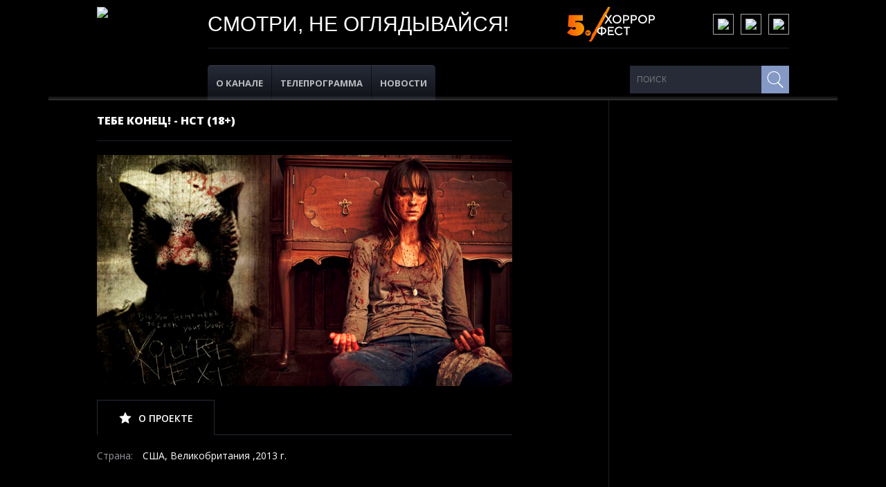

--- FILE ---
content_type: text/html; charset=UTF-8
request_url: https://strashnoe.tv/telecast/tebe-konec
body_size: 6105
content:
<!DOCTYPE html>
<html lang="ru" class="h-100">

<head>
    <meta charset="UTF-8">
    <meta name="viewport" content="width=device-width, initial-scale=1, shrink-to-fit=no">
        <title>Тебе конец! - НСТ</title>
    <meta name="theme-color" content="#ffffff">
<meta name="apple-mobile-web-app-capable" content="yes">
<meta name="apple-mobile-web-app-status-bar-style" content="black-translucent">
<meta name="msapplication-config" content="/build/favIcons/browserconfig.4fc23916.xml">
<meta name="msapplication-tooltip" content="">
<meta name="msapplication-TileColor" content="#ffffff">
<meta name="msapplication-TileImage" content="/build/favIcons/mstile-144x144.fa791216.png">
<meta name="msapplication-starturl" content="">
<meta name="msapplication-tap-highlight" content="no">
<meta name="msapplication-square70x70logo" content="/build/favIcons/mstile-70x70.0e599ea0.png">
<meta name="msapplication-square144x144logo" content="/build/favIcons/mstile-144x144.fa791216.png">
<meta name="msapplication-square150x150logo" content="/build/favIcons/mstile-150x150.c0642c7b.png">
<meta name="msapplication-wide310x150logo" content="/build/favIcons/mstile-310x150.11c43fc6.png">
<meta name="msapplication-square310x310logo" content="/build/favIcons/mstile-310x310.db68e87b.png">
<link rel="manifest" href="/build/favIcons/manifest.a5f2de3d.json">
<link rel="yandex-tableau-widget" href="/build/favIcons/yandex-browser-manifest.55a915d7.json">
<link rel="icon" sizes="16x16" type="image/png" href="/build/favIcons/favicon-16x16.b4212a05.png">
<link rel="icon" sizes="32x32" type="image/png" href="/build/favIcons/favicon-32x32.e56e19c9.png">
<link rel="icon" sizes="96x96" type="image/png" href="/build/favIcons/favicon-96x96.d4b6c481.png">
<link rel="icon" sizes="230x230" type="image/png" href="/build/favIcons/favicon-230x230.31caa4da.png">
<link rel="icon" sizes="192x192" type="image/png" href="/build/favIcons/android-chrome-36x36.233c212f.png">
<link rel="icon" sizes="192x192" type="image/png" href="/build/favIcons/android-chrome-48x48.d797d6b7.png">
<link rel="icon" sizes="192x192" type="image/png" href="/build/favIcons/android-chrome-72x72.cf385496.png">
<link rel="icon" sizes="192x192" type="image/png" href="/build/favIcons/android-chrome-96x96.52ba7afc.png">
<link rel="icon" sizes="192x192" type="image/png" href="/build/favIcons/android-chrome-144x144.fa791216.png">
<link rel="icon" sizes="192x192" type="image/png" href="/build/favIcons/android-chrome-192x192.2e1f5e85.png">
<link rel="apple-touch-icon" sizes="57x57" href="/build/favIcons/apple-touch-icon-57x57.49907624.png">
<link rel="apple-touch-icon" sizes="60x60" href="/build/favIcons/apple-touch-icon-60x60.c5f7a23b.png">
<link rel="apple-touch-icon" sizes="72x72" href="/build/favIcons/apple-touch-icon-72x72.b717b837.png">
<link rel="apple-touch-icon" sizes="76x76" href="/build/favIcons/apple-touch-icon-76x76.99e2c5d1.png">
<link rel="apple-touch-icon" sizes="114x114" href="/build/favIcons/apple-touch-icon-114x114.2267425e.png">
<link rel="apple-touch-icon" sizes="120x120" href="/build/favIcons/apple-touch-icon-120x120.d9f04e06.png">
<link rel="apple-touch-icon" sizes="144x144" href="/build/favIcons/apple-touch-icon-144x144.683d0bd6.png">
<link rel="apple-touch-icon" sizes="152x152" href="/build/favIcons/apple-touch-icon-152x152.b7a45217.png">
<link rel="apple-touch-icon" sizes="180x180" href="/build/favIcons/apple-touch-icon-180x180.11513ee5.png">
<link href="https://fonts.googleapis.com/css?family=Open+Sans:300,400,600,700,800&amp;amp;subset=cyrillic-ext" rel="stylesheet">    <meta name="yandex-verification" content="ad92eec1a23c95f6" />
<script>
    window.dataLayer = window.dataLayer || [];
    function gtag() {
        dataLayer.push(arguments);
    }
    gtag('js', new Date());
    gtag('config', 'UA-20101629-4');
</script>

<!--strashnoe.tv  90341582-->
<!-- Yandex.Metrika counter -->
<script type="text/javascript" >
   (function(m,e,t,r,i,k,a){m[i]=m[i]||function(){(m[i].a=m[i].a||[]).push(arguments)};
   m[i].l=1*new Date();
   for (var j = 0; j < document.scripts.length; j++) {if (document.scripts[j].src === r) { return; }}
   k=e.createElement(t),a=e.getElementsByTagName(t)[0],k.async=1,k.src=r,a.parentNode.insertBefore(k,a)})
   (window, document, "script", "https://mc.yandex.ru/metrika/tag.js", "ym");

   ym(90341582, "init", {
        clickmap:true,
        trackLinks:true,
        accurateTrackBounce:true,
        webvisor:true
   });
</script>
<noscript><div><img src="https://mc.yandex.ru/watch/90341582" style="position:absolute; left:-9999px;" alt="" /></div></noscript>
<!-- /Yandex.Metrika counter -->    <meta property="og:title" content="Тебе конец! - НСТ">
<meta name="application-name" content="Тебе конец! - НСТ">
<meta name="apple-mobile-web-app-title" content="Тебе конец! - НСТ">
<meta property="og:description" content="Тебе конец! - НСТ">
<meta property="og:image" content="/assets/cached/2023/04/thumbnail/600__q100_ddb6c186-c240-4fcf-b88d-32a29da8c916.jpeg">
<meta property="og:type" content="article">
<meta property="og:url" content="https://strashnoe.tv/telecast/tebe-konec">
<meta name="description" content="Тебе конец! - НСТ">
<meta name="keywords" content="">
<meta name="csrf-param" content="_csrf-frontend">
<meta name="csrf-token" content="nTS4zY3atJsligmZOnZGwhRtkKMN5qsZzYnyUZB61KrbRsGs9ZDR63LZfOlsAimAdVzzk2exw1CjvMFp_S-xzw==">

<link href="/css/custom.css?v=1681412803" rel="stylesheet">
<link href="/dist/main.css?v=1758892640" rel="stylesheet">    <script>
    window.yaContextCb = window.yaContextCb || []
    </script>
    <script src="https://yandex.ru/ads/system/context.js" async></script>
    
</head>

<body class="d-flex flex-column h-100">
        <div class="body-wrapper load">
        <section class="branding">
            <div class="carousel carousel--branding">
                <div class="carousel__container swiper-container">
                    <div class="carousel__list swiper-wrapper">
                        <div class="carousel__item swiper-slide" style="background-image: url('https://ct-bank.digitalrussia.tv/files/2023/04/17db98f5-7a40-4000-8616-84184fa07f00.jpg');"></div>
                    </div>
                </div>
            </div>
        </section>
        <div class="content-wrapper">
            <header class="header">
                <div class="center">
                    <div class="header-line">
                        <button class="burger js-burger">
                            <div class="burger__lines">
                                <span class="burger__line burger__line--1"></span>
                                <span class="burger__line burger__line--2"></span>
                                <span class="burger__line burger__line--3"></span>
                            </div>
                        </button>
                        <div class="header-logo">
                            <a class="logo" href="/">
                                <img class="w-100" src="https://ct-bank.digitalrussia.tv/files/2023/05/strashnoe-tv_2_.svg" alt="Страшное.тв">                            </a>
                        </div>
                        <div class="header__logo--mobile">
                            <a class="logo logo--mobile" href="/">
                                <img class="w-100" src="https://ct-bank.digitalrussia.tv/files/2023/05/strashnoe-tv_2_.svg" alt="Страшное.тв">                            </a>
                            <div class="header-horror">
                                <a href="https://horrorfestival.ru/" target="_blank">
                                    <!--img alt="Horrorfest" src="/build/images/horrorfest2023.png" />
                                    <img alt="Horrorfest" src="/build/images/hf2024.png" /-->
       <img alt="Horrorfest" src="https://horrorfestival.ru/themes/horrorfest/assets/images/2025/hf5-logo.svg" />


                                    
                                </a>
                            </div>

                       
                                 
                  

                        </div>
                        <div class="header-content">
                            <div class="header-system">
                                <div class="header-slogan">СМОТРИ, НЕ ОГЛЯДЫВАЙСЯ!</div>
                                <div class="header-horror">
                                    <a href="https://horrorfestival.ru/" target="_blank">
                                       <img alt="Horrorfest" src="https://horrorfestival.ru/themes/horrorfest/assets/images/2025/hf5-logo.svg" />
                                    </a>
                                </div>
                                <div class="header-social">
                                    <div class="social">
                                                                                <div class="social__list">
                                                                                        <div class="social__item">
                                                <a class="social__link" href="https://vk.com/tvstrashnoe" alt="vk" title="vk" target="_blank"><img class="icon social__icon" src="https://ct-bank.digitalrussia.tv/files/2023/05/vk-w_1_.svg" alt="vk"></a>                                            </div>
                                                                                        <div class="social__item">
                                                <a class="social__link" href="https://ok.ru/kanalnasto" alt="ok" title="ok" target="_blank"><img class="icon social__icon" src="https://ct-bank.digitalrussia.tv/files/2023/05/ok_w.svg" alt="ok"></a>                                            </div>
                                                                                        <div class="social__item">
                                                <a class="social__link" href="https://t.me/Nastoyashee_Strashnoe" alt="telegram" title="telegram" target="_blank"><img class="icon social__icon" src="https://ct-bank.digitalrussia.tv/files/2023/05/tg2_w_1_.svg" alt="telegram"></a>                                            </div>
                                                                                    </div>
                                                                            </div>
                                </div>
                            </div>
                            <div class="header-data">
                                <div class="header-menu">
                                    <nav class="menu">
                                        <div class="menu-list">
                                            <a class="menu-item " href="/about" title="О канале"><span class="menu-text">О канале</span></a>                                            <a class="menu-item " href="/program" title="Телепрограмма"><span class="menu-text">Телепрограмма</span></a>                                            <a class="menu-item " href="/news" title="Новости"><span class="menu-text">Новости</span></a>                                                                                    </div>
                                    </nav>
                                </div>
                                <div class="header-search">
                                    <div class="search">
                                        <form class="search__form" action="/search">
                                            <input class="search__input" placeholder="Поиск" type="text" name="search" id="search" value="">
                                            <button class="search__submit" type="submit" value="">
                                                <svg class="icon icon-search search__icon"></svg>
                                            </button>
                                        </form>
                                    </div>
                                </div>
                            </div>
                        </div>
                    </div>
                    <div class="header__panel">
                        <div class="header__wrapper header__wrapper--mobile">
                            <div class="header__data">
                                <div class="header__social header__social--mobile">
                                    <div class="social">
                                                                                <div class="social__list">
                                                                                        <div class="social__item">
                                                <a class="social__link" href="https://vk.com/tvstrashnoe" alt="vk" title="vk" target="_blank"><img class="icon social__icon" src="https://ct-bank.digitalrussia.tv/files/2023/05/vk-w_1_.svg" alt="vk"></a>                                            </div>
                                                                                        <div class="social__item">
                                                <a class="social__link" href="https://ok.ru/kanalnasto" alt="ok" title="ok" target="_blank"><img class="icon social__icon" src="https://ct-bank.digitalrussia.tv/files/2023/05/ok_w.svg" alt="ok"></a>                                            </div>
                                                                                        <div class="social__item">
                                                <a class="social__link" href="https://t.me/Nastoyashee_Strashnoe" alt="telegram" title="telegram" target="_blank"><img class="icon social__icon" src="https://ct-bank.digitalrussia.tv/files/2023/05/tg2_w_1_.svg" alt="telegram"></a>                                            </div>
                                                                                    </div>
                                                                            </div>
                                </div>
                                <div class="header__search header__search--mobile">
                                    <div class="search">
                                        <form class="search__form" action="/search">
                                            <input class="search__input" placeholder="Поиск" type="text" name="search" id="search" value="">
                                            <button class="search__submit" type="submit" value="">
                                                <svg class="icon icon-search search__icon"></svg>
                                            </button>
                                        </form>
                                    </div>
                                </div>
                            </div>
                            <div class="header__menu header__menu--mobile">
                                <nav class="menu menu--mobile">
                                    <div class="menu-list">
                                        <a class="menu-item " href="/about" title="О канале"><span class="menu-text">О канале</span></a>                                        <a class="menu-item " href="/program" title="Телепрограмма"><span class="menu-text">Телепрограмма</span></a>                                        <a class="menu-item " href="/news" title="Новости"><span class="menu-text">Новости</span></a>                                                                            </div>
                                </nav>
                            </div>
                        </div>
                    </div>
                </div>
            </header>
            
<section class="container container-2">
    <div class="center">
        <section class="content">
            <div class="projects-detail">
                <div class="projects-detail-title">
                    <h1 class="title">
                        Тебе конец! - НСТ                        (18+)                    </h1>
                </div>
                <div class="projects-detail-image"><img src="/assets/cached/2023/04/resize/600__q100_ddb6c186-c240-4fcf-b88d-32a29da8c916.jpeg" alt="Тебе конец!" title="Тебе конец!"></div>

                <div class="projects-detail-tabs">
                    <div class="tabs">
                        <nav>
                            <ul class="tabs-navigation">
                                <li>
                                    <a class="selected" data-content="about" href="#0">
                                        <svg class="icon icon-star">
                                            <svg version="1.1" xmlns="http://www.w3.org/2000/svg" xmlns:xlink="http://www.w3.org/1999/xlink" viewBox="1.016 3.565 16.703 15.931">
                                                <g>
                                                    <path d="M6.729 8.689l-5.268.584a.503.503 0 00-.421.343.494.494 0 00.14.521c1.567 1.429 3.92 3.569 3.92 3.569-.002 0-.646 3.113-1.074 5.19a.504.504 0 00.196.506.494.494 0 00.538.027c1.844-1.047 4.605-2.623 4.605-2.623l4.605 2.625c.168.092.379.09.541-.029a.498.498 0 00.193-.505l-1.068-5.191 3.918-3.565a.503.503 0 00.141-.524.503.503 0 00-.42-.341c-2.109-.236-5.27-.586-5.27-.586L9.821 3.86a.503.503 0 00-.456-.295.5.5 0 00-.453.294l-2.183 4.83z"></path>
                                                </g>
                                            </svg>
                                        </svg>
                                        <div class="text">О проекте</div>
                                    </a>
                                </li>
                            </ul>
                        </nav>
                        <ul class="tabs-content">
                            <li class="selected" data-content="about">
                                <div class="box">
                                    <div class="project-properties">
                                        <div class="project-property">
                                            <span>Страна:</span>
                                            США, Великобритания ,2013 г.</div>
                                    </div>
                                    <div class="project-description"> </div>
                                </div>
                            </li>

                        </ul>
                    </div>
                </div>
            </div>
        </section>
        <aside class="aside">
            <div class="ads">
                <!--AdFox START-->
<!--yandex_trbp.ads-->
<!--Площадка: https://strashnoe.tv/program / Media / 3000px*600px/Desktop-->
<!--Категория: <не задана>-->
<!--Тип баннера: 240px*400/300*600px- десктоп-->
<div id="adfox_174343575140611276" class="reloadable is-desktop"></div>
<script>
    window.yaContextCb.push(()=>{
        Ya.adfoxCode.create({
            ownerId: 12366701,
            containerId: 'adfox_174343575140611276',
            platform: 'desktop',
            params: {
                p1: 'dgzqh',
                p2: 'jkin'
            }
        })
    })
</script>            </div>
        </aside>
    </div>
</section>        </div>

        <div class="ads ads_main-bottom">
            <div class="ads__banner ads__banner_mobile">
                <!--AdFox START-->
<!--yandex_trbp.ads-->
<!--Площадка: https://strashnoe.tv/program / Media / 100%х250px_подвал/Mobile-->
<!--Категория: <не задана>-->
<!--Тип баннера: 100%*250px- мобила-->
<div id="adfox_174343585533721276" class="reloadable"></div>
<script>
    window.yaContextCb.push(()=>{
        Ya.adfoxCode.create({
            ownerId: 12366701,
            containerId: 'adfox_174343585533721276',
            params: {
                p1: 'dgzqi',
                p2: 'jkik'
            }
        })
    })
</script>            </div>
        </div>

        <footer class="footer">
            <div class="center">
                <div class="footer__line footer__line_top">
                    <div class="footer__companions">
                        <div class="companions">
                            <div class="companions__list">
                                <a class="companions__item companions__item_comedy" href="https://cinetv.ru/" alt="cinetv" title="cinetv" target="_blank"><img class="w-100" src="https://ct-bank.digitalrussia.tv/files/2023/05/cinetv_5_.svg" alt="Страшное.тв"></a><a class="companions__item companions__item_comedy" href="http://bestrussia.tv/" alt="bestrussia" title="bestrussia" target="_blank"><img class="w-100" src="https://ct-bank.digitalrussia.tv/files/2023/05/bestrussia-tv_2_.svg" alt="Страшное.тв"></a><a class="companions__item companions__item_comedy" href="http://fantv.ru/" alt="fantv" title="fantv" target="_blank"><img class="w-100" src="https://ct-bank.digitalrussia.tv/files/2023/05/fantv2_1_.svg" alt="Страшное.тв"></a><a class="companions__item companions__item_comedy" href="https://mosfilmgold.ru/" alt="mosfilmgold" title="mosfilmgold" target="_blank"><img class="w-100" src="https://ct-bank.digitalrussia.tv/files/2023/05/mosfilmgold_4_.svg" alt="Страшное.тв"></a><a class="companions__item companions__item_comedy" href="http://komedia-tv.ru/" alt="komedia-tv" title="komedia-tv" target="_blank"><img class="w-100" src="https://ct-bank.digitalrussia.tv/files/2023/05/komedia-tv_2_.svg" alt="Страшное.тв"></a><a class="companions__item companions__item_comedy" href="http://rudetective.tv/" alt="rudetective" title="rudetective" target="_blank"><img class="w-100" src="https://ct-bank.digitalrussia.tv/files/2023/05/rudetective_2_.svg" alt="Страшное.тв"></a><a class="companions__item companions__item_comedy" href="http://rusroman.ru/" alt="rusroman" title="rusroman" target="_blank"><img class="w-100" src="https://ct-bank.digitalrussia.tv/files/2023/05/rusroman_2_.svg" alt="Страшное.тв"></a><a class="companions__item companions__item_comedy" href="https://patriotkanal.ru/" alt="Телеканал «Патриот»" title="Телеканал «Патриот»" target="_blank"><img class="w-100" src="https://ct-bank.digitalrussia.tv/files/2025/02/patriot_2025_logo_white.svg" alt="Страшное.тв"></a>                            </div>
                        </div>
                    </div>
                </div>
                <div class="footer__line footer__line_bottom">
                    <div class="footer__info info">
                        <div class="info__header">
                            <div class="footer__menu">
                                <nav class="menu">
                                    <div class="menu-list">
                                        <a class="menu-item " href="/about" title="О канале"><span class="menu-text">О канале</span></a>                                        <a class="menu-item " href="/program" title="Телепрограмма"><span class="menu-text">Телепрограмма</span></a>                                        <a class="menu-item " href="/news" title="Новости"><span class="menu-text">Новости</span></a>                                                                            </div>
                                </nav>
                            </div>
                            <div class="footer__age">18+</div>
                        </div>
                        <div class="info__content">
                            <div class="footer__copyright">
                                <p><p>© 2026 Акционерное общество «Цифровое Телевидение». Регистрационный номер ЭЛ № ФС77-79453 от 02.11.2020. Все права на любые материалы, опубликованные на сайте, защищены в соответствии с российским и международным законодательством об интеллектуальной собственности. Любое использование текстовых, фото, аудио и видеоматериалов возможно только с согласия правообладателя.&nbsp;<br>Для лиц старше 18 лет.&nbsp;</p><p><strong>Акционерное общество «Цифровое Телевидение» / АО «ЦТВ»</strong><br>Адрес места нахождения: 125167, г. Москва, Ленинградский пр-т, 37 А, корп. 4, этаж 10, помещение XXII, комната 1.<br>Адрес электронной почты для обращений — <a href="mailto:dtr@digitalrussia.tv">dtr@digitalrussia.tv</a>&nbsp;</p><div class="raw-html-embed"><p class="privacy-policy"><a target="_blank" href="https://digitalrussia.tv/dtr_personal_data_processing_policy.pdf">Политика Акционерного общества «Цифровое Телевидение» в отношении обработки персональных данных</a></p></div></p>
                            </div>

                        </div>
                    </div>
                    <div class="footer__data">
                        <div class="footer__social">
                            <div class="social">
                                                                <div class="social__list">
                                                                        <div class="social__item">
                                        <a class="social__link" href="https://vk.com/tvstrashnoe" alt="vk" title="vk" target="_blank"><img class="icon social__icon" src="https://ct-bank.digitalrussia.tv/files/2023/05/vk-w_1_.svg" alt="vk"></a>                                    </div>
                                                                        <div class="social__item">
                                        <a class="social__link" href="https://ok.ru/kanalnasto" alt="ok" title="ok" target="_blank"><img class="icon social__icon" src="https://ct-bank.digitalrussia.tv/files/2023/05/ok_w.svg" alt="ok"></a>                                    </div>
                                                                        <div class="social__item">
                                        <a class="social__link" href="https://t.me/Nastoyashee_Strashnoe" alt="telegram" title="telegram" target="_blank"><img class="icon social__icon" src="https://ct-bank.digitalrussia.tv/files/2023/05/tg2_w_1_.svg" alt="telegram"></a>                                    </div>
                                                                    </div>
                                                            </div>
                        </div>
                        <div class="footer__logo">
                            <a class="ct" href="http://digitalrussia.tv/#page/tv" target="_blank">
                                <svg class="icon icon-logo-ct ct__icon" />
                            </a>
                        </div>
                    </div>
                </div>
            </div><!-- 1 -->
        </footer>
    </div>

    <script src="/assets/681818d6/jquery.js?v=1693229950"></script>
<script src="/assets/e0e2f9ac/yii.js?v=1698766748"></script>
<script src="/dist/main.js?v=1750355702"></script>
    <div class="ads">
        <!--AdFox START-->
<!--yandex_trbp.ads-->
<!--Площадка: https://strashnoe.tv/program / Media / FullScreen/Desktop-->
<!--Категория: <не задана>-->
<!--Тип баннера: FullScreen/Desktop-->
<div id="adfox_174343595792811276"></div>
<script>
    window.yaContextCb.push(()=>{
        Ya.adfoxCode.create({
            ownerId: 12366701,
            containerId: 'adfox_174343595792811276',
            type: 'fullscreen',
            platform: 'desktop',
            params: {
                p1: 'dgzqk',
                p2: 'jkis'
            }
        })
    })
</script>        <!--AdFox START-->
<!--yandex_trbp.ads-->
<!--Площадка: https://strashnoe.tv/program / Media / FullScreen/Mobile-->
<!--Категория: <не задана>-->
<!--Тип баннера: FullScreen/Mobile-->
<div id="adfox_174343594463911276"></div>
<script>
    window.yaContextCb.push(()=>{
        Ya.adfoxCode.create({
            ownerId: 12366701,
            containerId: 'adfox_174343594463911276',
            type: 'fullscreen',
            platform: 'touch',
            params: {
                p1: 'dgzqj',
                p2: 'jkir'
            }
        })
    })
</script>        <!--AdFox START-->
<!--yandex_trbp.ads-->
<!--Площадка: https://strashnoe.tv/program / Media / Floor Ad/Desktop-->
<!--Категория: <не задана>-->
<!--Тип баннера: Floor Ad-->
<div id="adfox_174343609102581276" class="reloadable"></div>
<script>
    window.yaContextCb.push(()=>{
        Ya.adfoxCode.create({
            ownerId: 12366701,
            containerId: 'adfox_174343609102581276',
            type: 'floorAd',
            platform: 'desktop',
            params: {
                p1: 'dgzqm',
                p2: 'jkiq'
            }
        })
    })
</script>        <!--AdFox START-->
<!--yandex_trbp.ads-->
<!--Площадка: https://strashnoe.tv/program / Media / Floor Ad/Mobile-->
<!--Категория: <не задана>-->
<!--Тип баннера: Floor Ad-->
<div id="adfox_174343609300661276"></div>
<script>
    window.yaContextCb.push(()=>{
        Ya.adfoxCode.create({
            ownerId: 12366701,
            containerId: 'adfox_174343609300661276',
            type: 'floorAd',
            platform: 'touch',
            params: {
                p1: 'dgzqn',
                p2: 'jkiq'
            }
        })
    })
</script>        <!---->
        <script>
        window.yaContextCb.push(() => {
            const reloader = {
                interval: 120000,
                isReloading: false,
                init: function() {
                    if (document.readyState === 'complete') {
                        this.reloadBanners();
                    } else {
                        window.addEventListener('load', () => this.reloadBanners());
                    }
                    setInterval(() => this.safeReload(), this.interval);
                },
                safeReload: function() {
                    if (!this.isReloading) {
                        this.isReloading = true;
                        this.reloadBanners();
                        this.isReloading = false;
                    }
                },
                reloadBanners: function() {
                    const containers = document.querySelectorAll('.reloadable');
                    if (!containers.length) {
                        console.warn('No reloadable blocks found');
                        return;
                    }
                    containers.forEach(container => {
                        Ya.adfoxCode.reload(container.id, {
                            onlyIfWasVisible: true
                        });
                        console.log(`Reloaded banner: ${container.id}`);
                    });
                }
            };
            // Start reload system
            reloader.init();
        });
        </script>
        <!---->
    </div>
</body>
</html>


--- FILE ---
content_type: image/svg+xml
request_url: https://horrorfestival.ru/themes/horrorfest/assets/images/2025/hf5-logo.svg
body_size: 9926
content:
<svg xmlns="http://www.w3.org/2000/svg" viewBox="0 0 640 376"><linearGradient id="prefix__a" x1="131.934" x2="173.344" y1="253.733" y2="253.733" gradientUnits="userSpaceOnUse"><stop offset="0" stop-color="#ff5408"/><stop offset="1" stop-color="#f39c00"/></linearGradient><path fill="url(#prefix__a)" fill-rule="evenodd" d="M136.5 266.6c7.2 8.8 20.2 10.2 29.1 3.1 8.9-7.1 10.3-20 3.1-28.8-7.2-8.8-20.2-10.2-29.1-3.1-8.9 7.1-10.3 20-3.1 28.8m29.9-19.1c-.1 1.1-.1 2.7-.1 3.9h-.2c0-1.8-.8-2.9-2.5-2.9h-.3v9.1l-2.9-2.2v-7c-1.3 0-2 .1-3 .2v-1.2c2.9.1 6.1.1 9 .1m-28.8.7h4.8v4.8c.4.2 4 .2 4.6 0v-4.3c0-1.2-1.2-1.8-1.9-1.8v-.2h4.9v4.9c.3-.4.6-.7 1-1 1.3-1 2.9-1.5 4.9-1.5 1.2 0 2.3.1 3.7.4v3.8h-.2c-.3-1.7-1.4-3.1-3.4-3.2-2.5 0-3.8 2-3.9 4.4-.1 2.4 1.1 4.2 2.9 4.9 1.5.5 3.3.3 4.9-1l.3.2c-2.2 2.9-7 2.8-9.4.6-.3-.3-.6-.6-.8-.9v4.5l-2.9-2.2v-6.4c-.5-.2-4-.2-4.6 0v4.1h-2.9v-8.1c0-1.2-1.2-1.8-1.9-1.8v-.2z" clip-rule="evenodd"/><linearGradient id="prefix__b" x1="134.006" x2="344.035" y1="188" y2="188" gradientUnits="userSpaceOnUse"><stop offset="0" stop-color="#ff5408"/><stop offset="1" stop-color="#f39c00"/></linearGradient><path fill="url(#prefix__b)" d="M149 339.2c-.1-.1-.2-.2-.3-.2.1 0 .2.1.3.2M326.5 24.6c-1.8 2.4-3.5 4.9-5.2 7.3L311.4 46c-1.3 1.9-2.5 3.7-4.2 5.2-1.6 1.5-3.1 3.5-4 5.4-.4 1 .3 1.9 0 3-.5-.1-1.2-.9-1.7-.7-.4.1-.7 1.3-.9 1.6-.4.8-1 1.4-1.7 2-.3.3-.6.6-.9 1-.2.4-.4.9-.6 1.3-.3.5-.9 1.1-.8 1.8.2.9 1.2 1.3 1.4 2.2-.5.2-1.1-.4-1.6-.6.1.1.4.9.3 1.1-.2.4-.7-.2-.9-.2-.4-.1-.5.2-.7.5-.2.3-.2.7-.3 1.1 0 .2-.1.4-.2.6-.4.8-.7 1.5-.8 2.4-.1 1.3-.2 2-1.3 2.7-.7.5-1.4 1.2-1.7 2-.5 1.2-.4 2.6-1.7 3.3-.5.3-1.2.2-1.7.7-.4.4-.8.9-1.2 1.3-.5.5-.6.8-.5 1.4.2-.2.4-.2.6-.3-.9.5-.8 1.4-1 2.3-.5 1.4-1.3 2.7-1.8 4.2-.4 1.4-.3 3.8-1.4 4.9-.6.6-1.2.8-1.9 1.1-.9.4-1.2.9-1.7 1.7-1.1 1.6-2.6 2.7-3.6 4.4-.6 1.1-1.4 3.7-3 3.6-.5 0-.4-.3-.9-.1-.6.2-1.1 1.1-1.4 1.6-1.1 1.5-3.1 3.2-3.1 5.1 0 .7.4 1.4.3 2.2-.1.6-.5 1.2-1 1.6-1 .7-1.7.7-2.3 1.9-.3.7-.4 1.4-.7 2-.5 1.3-1.6 2.4-1.9 3.6-.6 2-.8 3.6-1.9 5.4-.4.6-1 1.1-1.4 1.7-.4.7-.7 2.2-1.3 2.3.1 1.4-.8 3-1.3 4.2-.5 1.3-.9 2.6-1.5 3.8-.9-.7-1.1-.5-1.7.5-1.1 1.7-1.3 3.8-2.2 5.6-.2-1.5.7-3.1 0-4.6-.3.4-.6.7-.8 1.1-.4.8-.8 1.9-1.1 2.7-.5 1.3-.7 2.7-1.3 4-.6 1.4-1.8 2.4-1.9 4-.1 1.8-.5 3.7-2 4.9-.5.4-1 .5-1.3 1-.5.7-.6 1.9-1.3 2.5-.6-.4-.7-.7-1.2-.1-.5.7-.4 2.2-.7 3-.1.4-.2 1-.3 1.4-.3.8-1.2 1.2-1.8 1.9-.9 1-1.2 2.5-1.5 3.8-.3 1.2.1 2-.5 3-.7 1.2-1.1 2.6-2.1 3.6-.6.6-1 1.4-1.7 2-.7.5-1.2.7-1.6 1.6 0-.4-.1-.8-.1-1.2-.5 1.5-.6 2.9-1.3 4.3-.2.5-.4 1.2-1 .8-.4-.2-.3-.7-.8-.8-.3 1.8-.5 3.5-.3 5.4.1 1.2-.2 1.9-1.1 2.6-2.3 1.8-3.9 4.1-5.5 6.5-.3.4-.8 1-.9 1.5-.1.5.1 1 .1 1.5 0 .8-.2 1.4-.5 2.1-.5 1.1-.7 1.4-1.7 2.1-.5.4-.8.8-1.4 1-1.2.4-1.5.7-1.7 2-.2 1.4-1.1 2.5-1.5 3.8-.2.6-.3 1.3-.5 2-.1.4-.2.7-.6.9-.5.3-1.1.1-1.6.5-.4.3-.7.8-.9 1.3-.4.9-.6 1.8-.7 2.8-.1.7-.1 1.4-.4 2.1-.3.7-.7 1.7-1.5 1.9h-.3c-.1 0-.2-.1-.4 0-.3.1-.7.4-1.1.5-.5.2-1.3.3-1.6.9-.5 1 1 1.8.5 2.7-.1.2-.4.2-.5.5-.1.2-.1.7-.1 1-.1.5-.4 1-.5 1.4-.1 1 1 1.7.7 2.9-.3 1.1-1.1 2-2 2.7-.8.5-1.3 1.3-1.8 2s-1.2 1.4-1.8 2.1c-.8.9-1.4 1.5-1.7 2.7-.3.8-.6 1.5-1.1 2.3-.5.9-1.3 1.8-1.6 2.8-.1.3 0 .5-.1.7-.1.3-.4.6-.6.9-.4.6-.7 2.2-1.7 1.5-.4-.2-.2-.7-.7-.7-.3 0-.7.5-.9.6-.3.2-.6.4-.8.6-.3.3-.4.9-.5 1.3-.3.9-.9 1.7-1.2 2.6-.3.9-.1 2-.6 2.9-.4.6-1.1 1-1.6 1.4-1.2 1.1-1.5 2.3-1.9 3.9-.4 1.3-.8 2.5-1.4 3.7-.5.9-.1 1.4-.1 2.4.1 1.3-.8 2.3-1 3.6-.2 1.4.9 2.5.8 3.8-.1 1.3-1.7 2.5-2.2 3.7-.1.2-.3.4-.3.6-.1.2.1.5.1.7-.2.7-.7 1.3-.9 2-1.2 2.5-2.2 5.4-3.7 7.7-.6.9-1.3 2-1.5 3.1-.2 1.8-.5 4.7-2.7 5.2-.5.1-.9-.1-1.2-.3-.5-.3-1-.6-1.4 0-.4.5-.5 1.2-.8 1.7-.4.6-.7 1.1-1.2 1.6-.4.4-1.1.8-1.3 1.4-.2.7.3 1.5.2 2.3-.3 1.4-1.1 2.7-1.2 4.2-.1 1.3.6 2 1.2 2.9.5.7.2.7-.1 1.4-.3.6-.3 1.4-.6 2-.3.7-1 1.7-1.7 2-.3.1-.7 0-1 .2-.7.3-.8 1.1-1.1 1.7-.4.6-.7 1.1-1 1.8-.5 1.4-1.1 2.9-1.8 4.3-.6 1.2-1.4 2.2-1.9 3.4-.2.5 0 .8-.3 1.3-.2.3-.5.6-.7.9-.3.5-.6 1.2-.6 1.8 0 .4.2 1.1-.2 1.4-.4.3-.4 0-.7-.1-.4-.1-.9-.1-1.3-.3.5.4.8.9 1.2 1.3.4.5 1.1.9 1 1.6-.1.6-1.2 1.3-1.6 1.9-.4.5-.5 1.1-.8 1.6-.2.3-.6.5-.9.9-.2.4-.3.7-.4 1.1-.2.7-.6 1.2-1.2 1.8-.7.6-1.5 1.2-2.1 2-.5.6-.6 1.3-1.2 1.9-.5.5-1.2.8-1.6 1.4-.4.5-.7 1.3-1 2-.6 1.4-.3 2.9-.6 4.3-.5 2-1.6 4-2.4 5.9-.6 1.6-1.3 3.2-1.9 4.7-.4 1-.7 2.8-1.4 3.6 2.7-3 5.4-6.1 7.9-9.3 1.4-1.7 2.8-3.4 4.2-5.2l2.1-2.7c.3-.4.7-.8 1-1.3.3-.6.2-1.1.6-1.6.5-.7 1-1.5 1.5-2.3 1.2-1.7 2.3-3.4 3.2-5.3.2-.5.9-2 1.4-2.1.1 0 .5.1.6.1.6 0 1-.1 1.2-.7.1-.3.1-.5.3-.7.3-.4.7-.6.9-1.1.2-.4.1-.7.1-1.1 0-.2 0-.4.1-.5.1-.1.2-.1.3-.1.1 0 .2 0 .2-.1.8-.7.6-2.4 1.3-3.2.1-.2.2-.3.4-.2.4.1.1.6.4.8.3.2.8-.6 1-.8.2-.4.4-1.1.5-1.6.2-.6 0-1.6.4-2.1.1-.1.3-.2.4-.3.1-.1.2-.4.3-.6.3-.5.6-.8 1-1.1.5-.4 1.1-.8 1.4-1.3.4-.6.7-1.1 1.3-1.6.6-.5.9-1.1 1.3-1.8.9-1.7 1.7-3.3 2.9-4.7.4-.5 1-1 1.4-1.5.6-.7.9-1.6 1.4-2.3.7-1 1.8-1.7 2.2-3 .2-.6-.4-1.3 0-1.8.6-.9 1.7-1.5 2.4-2.4.3-.4.2-.7.7-.7.3 0 .7.2 1 .3.4.1.6.2 1 .2.3 0 .6-.2.9.1-.4-.4-.8-.9-1.2-1.3-.3-.3-.4-.6-.7-1 .9-.3 1.4-1.1 1.9-1.7l1.2-1.5c.5-.6.8-1.2 1.2-1.8.6-.8 1.1-1.4 1.5-2.3.3-.7.4-1.4.7-2.1.2-.7.6-.9 1.2-1.3.8-.5 1.3-1.1 1.8-1.9.5-.7 1.1-1.3 1.6-1.9.5-.8.7-1.6 1.1-2.5.3-.5.6-1 .7-1.5.1-.4.1-.7.2-1.1.3-.7.9-1 1.4-1.4.9-.8 1.2-1.9 1.8-2.9.4-.6.8-1.3.9-2 .2-.7 0-1.4 0-2 0-.4.1-1 .2-1.4.2-.4.2-.3.6-.6 1.5-.9 2-2.9 3.2-4 .3-.3.7-.2 1.1-.4.7-.5.6-1.7 1-2.3.3-.4.8-.7 1.1-1.1.6-.9 1.1-2 1.4-3.1.3-.9.4-1.6 1-2.3.6-.8 1.5-1.7 1.7-2.7.1-.7-.1-1.3.1-2 .1-.6.5-1.1.8-1.5.5-.5 1.1-.9 1.5-1.4.6-.7.9-1.6 1.5-2.3.6-.8 1.1-1.5 1.5-2.4.5-1.2 1.2-2.3 1.9-3.5.5-.8.8-1.4 1.1-.3 1.1.1 1.2-1 1.7-1.7.3-.5.5-1 .9-1.4.4-.5.8-1 1.1-1.6.2-.4.2-.9.4-1.2.2-.2.6-.4.8-.6.9-.9 1.3-1.9 1.9-2.9.8-1.6 1.9-3.3 2-5.1.1-.8 0-1.6.5-2.3.3-.4.6-.8.9-1.3.4-.6.6-1.2 1-1.8.5-.8 1.1-1.5 1.6-2.3.8-1.2 1.4-2.3 1.7-3.7.2-.9.6-1.5 1.3-2.1.6-.5 1.1-1 1.4-1.7.2-.3.3-.8.6-1 .3-.2.8-.1 1.2-.3.2-.1.5-.3.7-.5.6-.4.5-.8.4-1.5-.1-.5-.1-.8-.4-1.2-.1-.2-.4-.4-.4-.6 0-.3.4-.7.5-1 .4-.9.5-1.9.8-2.8.4-.9.9-1.6 1.4-2.5.5-1.1.9-2.2 1.4-3.2.2-.4.3-.4.6-.7.8-.6 1.3-1.2 1.8-2.1.5-.8.8-1.6 1.1-2.5.4-.9.7-2 1.2-2.7.3-.5.8-.8 1.2-1.3.3-.4.5-.9.8-1.3.2-.4.5-.7.8-1l.6-.6c.1-.1.1-.2.2-.4.3-.3.9-.3 1.4-.3.3 0 .6-.2.9-.2.3 0 .4.3.7.3.1-.3-.5-.6-.7-.9l-.3-.6c-.1-.2-.4-.3-.4-.4-.1-.2-.3-.8-.2-1.1.1-.2.4-.4.5-.6.2-.3.3-.7.4-1 .4-1 1-1.8 1.4-2.8.2-.5.7-.8 1-1.4.3-.7.3-1.5.6-2.3.3-.6.7-1.1 1.1-1.6.3-.4.4-.8.8-1 .2-.1.4 0 .6-.1.4-.2.8-.9 1-1.3.3-.9 0-1.9.4-2.8.3-.7 1.2-1.1 1.8-1.7.6-.8 1.1-1.6 1.5-2.5.1-.2.3-.5.4-.7.2-.5.2-.9.3-1.4.2-.7 1.1-1.2 1.1-1.9 0-.2-.1-.4-.2-.6-.1-.4-.2-.9-.1-1.3.2-.6.9-1.1 1.4-1.4.8-.7 1.3-1.5 1.9-2.3.4-.5.7-1 .9-1.6.2-.6.2-1.2.6-1.7.3-.5.8-.9 1.1-1.4.3-.5.4-.8.8-1.3.8-.9 1.7-2.1 1.6-3.4 0-.6-.2-1.2-.3-1.7-.1-.7 0-1.1.4-1.6.6-.7 1.1-1.3 1.5-2.2.4-1 1.2-2.7 2.2-3.2.4-.2.7-.1 1.1 0 .2.1.5.2.7.1.8 0 1.3-1.4 1.6-2 .5-1 .4-2.3.7-3.4.4-1.4 1.4-2.4 1.9-3.7.2-.6.4-1 .7-1.5.3-.4.6-.9.7-1.4 0-.4-.1-.7-.2-1.1-.1-.9.1-1.7.6-2.4.4-.6 1-1 1.4-1.5.4-.5.6-1 .9-1.5.3-.5.8-.7 1.1-1.2.5-.6 1.1-1.4 1.3-2.2.5-1.5.7-3.1 1.5-4.5.3-.5.5-.8.6-1.4.1-.6.2-1.1.4-1.7.7-1.7 1.2-3.5 2.1-5.1.2-.5.5-.9.9-1.3.3-.4.7-.6 1-1.1.2-.4.3-.9.4-1.3 0-.1.2-1.1.4-1.3.5-.5.4.2.7.3.3.1.6-.6.7-.8.3-.6.7-1.1.9-1.8.2-.6.3-1 .8-1.5.4-.4.6-.5.5-1.1-.1-.7-.2-1.5-.4-2.2-.1-.6 0-.5.5-.7.3-.1.7-.3 1-.4.8-.4.7-1.5 1.4-1.6.3 0 .6.1 1 .3.3.2.7.4 1 .3-.1-.9-1.3-1.3-1.8-2-.6-.9.6-2.3 1-3.3.2-.5.5-.9.8-1.4.3-.4.4-1 .7-1.4.3-.4.9-.5 1.2-.9.5-.5.8-1.4 1-2 .3-.7.6-1.3 1.2-1.9.5-.5 1.1-.2 1.4-.7.3-.5.3-1.8.2-2.4-.1-.8-.4-1.6-.3-2.5 0-.7.3-1.2.6-1.8.5-1 .7-2.1 1-3.2.1-.4.1-.8.3-1.1.3-.4.8-.5 1.1-1 .5-.8.5-1.8 1.1-2.5.2-.3.5-.6.7-.9.3-.4.5-.9.9-1.3.5-.5.8-.9 1.2-1.5.4-.8 1.1-1.5 1.3-2.4.2-.7-.1-1.3.2-2 .7-1.9 1.8-3.8 2.7-5.6 1.8-3.7 3.5-7.5 5.3-11.2 1.6-3.4 3.1-6.7 4.7-10.1 1.4-2.9 2.7-5.9 4.1-8.8 1.1-2.5 2.3-5 3.4-7.5l2.7-6c.7-1.5 1.3-3 2-4.5.4-.9.8-1.9 1.3-2.8.2-.3.3-.7.5-1-6.5 7.5-12.3 15.4-18.1 23.4"/><path fill="#FFF" d="M295.5 153.2l-20-29.1h11.3l14.8 22.1 14.7-22.1h11.3l-19.9 29.1 21.7 31.7h-11.3l-16.5-24.8-16.5 24.8h-11.3zM363.5 123.2c18.2 0 32.2 13.9 32.2 31.3s-13.9 31.3-32.2 31.3c-18.2 0-32.2-13.9-32.2-31.3.1-17.4 14-31.3 32.2-31.3m0 53.9c12.6 0 22.6-10 22.6-22.6 0-12.6-10-22.6-22.6-22.6-12.6 0-22.6 10-22.6 22.6 0 12.6 10 22.6 22.6 22.6M407.9 124.1h24.3c11.7 0 20.4 8.7 20.4 19.6 0 10.9-8.7 19.6-20.4 19.6h-14.8V185h-9.6v-60.9zm24.4 30.4c6.1 0 10.9-4.8 10.9-10.9 0-6.1-4.8-10.9-10.9-10.9h-14.8v21.7h14.8zM463.9 124.1h24.3c11.7 0 20.4 8.7 20.4 19.6 0 10.9-8.7 19.6-20.4 19.6h-14.8V185h-9.6v-60.9zm24.3 30.4c6.1 0 10.9-4.8 10.9-10.9 0-6.1-4.8-10.9-10.9-10.9h-14.8v21.7h14.8zM549.8 123.2c18.2 0 32.2 13.9 32.2 31.3s-13.9 31.3-32.2 31.3c-18.2 0-32.2-13.9-32.2-31.3.1-17.4 14-31.3 32.2-31.3m0 53.9c12.6 0 22.6-10 22.6-22.6 0-12.6-10-22.6-22.6-22.6-12.6 0-22.6 10-22.6 22.6 0 12.6 10 22.6 22.6 22.6M594.2 124.1h24.3c11.7 0 20.4 8.7 20.4 19.6 0 10.9-8.7 19.6-20.4 19.6h-14.8V185h-9.6v-60.9zm24.4 30.4c6.1 0 10.9-4.8 10.9-10.9 0-6.1-4.8-10.9-10.9-10.9h-14.8v21.7h14.8zM248 263.7c-18.2-1.3-28.7-11.7-28.7-25.2s10.4-23.9 28.7-25.2v-6.1h9.6v6.1c18.2 1.3 28.7 11.7 28.7 25.2s-10.4 23.9-28.7 25.2v7.8H248v-7.8zm0-41.7c-12.2.9-19.1 7.8-19.1 16.5s7 15.6 19.1 16.5v-33zm9.6 33c12.2-.9 19.1-7.8 19.1-16.5s-7-15.6-19.1-16.5v33zM297.5 208.9h43v9.1h-33.4v15.7h26.5v9.1h-26.5v17.8h34.3v9.2h-43.9zM404.4 258.5s-8.7 12.2-25.2 12.2c-18.2 0-32.2-13.9-32.2-31.3s13.9-31.3 32.2-31.3c16.5 0 24.8 11.7 24.8 11.7l-6.1 6.1s-6.1-9.1-18.7-9.1-22.6 10-22.6 22.6c0 12.6 10 22.6 22.6 22.6 12.6 0 19.1-9.6 19.1-9.6l6.1 6.1zM429.9 218h-18.3v-9.1h46.1v9.1h-18.3v51.8h-9.5z"/><linearGradient id="prefix__c" x1="1" x2="125.503" y1="199.428" y2="199.428" gradientUnits="userSpaceOnUse"><stop offset="0" stop-color="#ff5408"/><stop offset="1" stop-color="#f39c00"/></linearGradient><path fill="url(#prefix__c)" d="M1 250.7l30.3-31.4c2.1 2.2 4.2 4 6.3 5.4 5.2 3.5 10.4 5.2 15.7 5.2 3.5 0 6.3-.9 8.4-2.7 2.1-1.8 3.1-4.1 3.1-6.9 0-2.6-.9-4.9-2.8-6.8-1.9-1.9-4.4-2.8-7.6-2.8-2.2 0-4.7.8-7.5 2.3-1.4.8-2.4 1.5-2.9 2.1l-36.6-7.3 6.3-83.7h102.5v41.8H61.7l-1 12.6 5-1.5c4.2-1.1 8.4-1.7 12.8-1.7 13.5 0 24.8 4.4 33.7 13.3 8.9 8.9 13.4 20.1 13.4 33.8 0 15.1-5.6 27.6-16.8 37.5-11.2 9.9-26.5 14.9-45.9 14.9-17.4 0-32.9-4-46.2-11.9-5.7-3.3-10.8-7.3-15.7-12.2"/></svg>